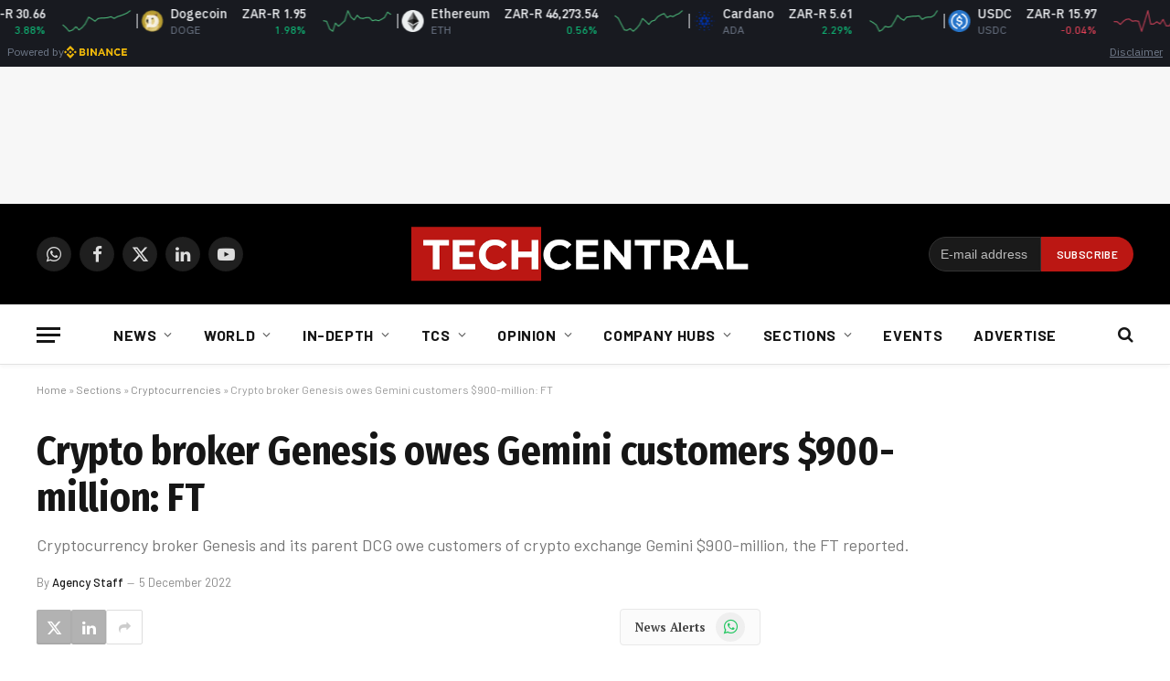

--- FILE ---
content_type: text/html; charset=utf-8
request_url: https://www.google.com/recaptcha/api2/aframe
body_size: 266
content:
<!DOCTYPE HTML><html><head><meta http-equiv="content-type" content="text/html; charset=UTF-8"></head><body><script nonce="HYun_7ebh8HSg2j1NHayBw">/** Anti-fraud and anti-abuse applications only. See google.com/recaptcha */ try{var clients={'sodar':'https://pagead2.googlesyndication.com/pagead/sodar?'};window.addEventListener("message",function(a){try{if(a.source===window.parent){var b=JSON.parse(a.data);var c=clients[b['id']];if(c){var d=document.createElement('img');d.src=c+b['params']+'&rc='+(localStorage.getItem("rc::a")?sessionStorage.getItem("rc::b"):"");window.document.body.appendChild(d);sessionStorage.setItem("rc::e",parseInt(sessionStorage.getItem("rc::e")||0)+1);localStorage.setItem("rc::h",'1769444676436');}}}catch(b){}});window.parent.postMessage("_grecaptcha_ready", "*");}catch(b){}</script></body></html>